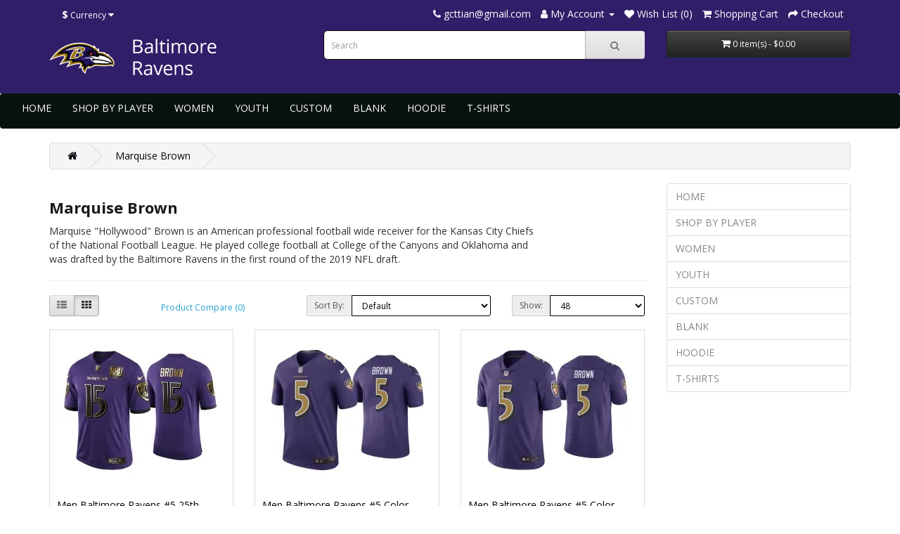

--- FILE ---
content_type: text/html; charset=utf-8
request_url: https://www.ravensplayershop.us/Baltimore-Ravens-Marquise-Brown-Home-Away-Super-Bowl-Champions-Online-Store
body_size: 6625
content:
<!DOCTYPE html>
<!--[if IE]><![endif]-->
<!--[if IE 8 ]><html dir="ltr" lang="en" class="ie8"><![endif]-->
<!--[if IE 9 ]><html dir="ltr" lang="en" class="ie9"><![endif]-->
<!--[if (gt IE 9)|!(IE)]><!-->
<html dir="ltr" lang="en">
<!--<![endif]-->
<head>
<meta charset="UTF-8" />
<meta name="viewport" content="width=device-width, initial-scale=1">
<meta http-equiv="X-UA-Compatible" content="IE=edge">
<title>Marquise Brown Baltimore Ravens Jerseys KIDS | WOMENS Uniform</title>
<base href="https://www.ravensplayershop.us/" />
<meta name="keywords" content="Baltimore Ravens Marquise Brown Jerseys, Elite, Limited, Game, Shirts, Hoodie, Hat Shop" />
<script src="catalog/view/javascript/jquery/jquery-2.1.1.min.js" type="text/javascript"></script>
<link href="catalog/view/javascript/bootstrap/css/bootstrap.min.css" rel="stylesheet" media="screen" />
<script src="catalog/view/javascript/bootstrap/js/bootstrap.min.js" type="text/javascript"></script>
<link href="catalog/view/javascript/font-awesome/css/font-awesome.min.css" rel="stylesheet" type="text/css" />
<link href="//fonts.googleapis.com/css?family=Open+Sans:400,400i,300,700" rel="stylesheet" type="text/css" />
<link href="catalog/view/theme/default/stylesheet/stylesheet.css" rel="stylesheet">
<script src="catalog/view/javascript/common.js" type="text/javascript"></script>
<link href="https://www.ravensplayershop.us/Baltimore-Ravens-Marquise-Brown-Home-Away-Super-Bowl-Champions-Online-Store" rel="canonical" />
<link href="https://www.ravensplayershop.us/image/catalog/logo/baltimore_ravens_shop.png" rel="icon" />
</head>
<body>
<nav id="top">
  <div class="container"><div class="pull-left">
  <form action="https://www.ravensplayershop.us/index.php?route=common/currency/currency" method="post" enctype="multipart/form-data" id="form-currency">
    <div class="btn-group">
      <button class="btn btn-link dropdown-toggle" data-toggle="dropdown">                               <strong>$</strong>        <span class="hidden-xs hidden-sm hidden-md">Currency</span>&nbsp;<i class="fa fa-caret-down"></i></button>
      <ul class="dropdown-menu">
                        <li>
          <button class="currency-select btn btn-link btn-block" type="button" name="EUR">€ Euro</button>
        </li>
                                <li>
          <button class="currency-select btn btn-link btn-block" type="button" name="GBP">£ Pound Sterling</button>
        </li>
                                <li>
          <button class="currency-select btn btn-link btn-block" type="button" name="USD">$ US Dollar</button>
        </li>
                      </ul>
    </div>
    <input type="hidden" name="code" value="" />
    <input type="hidden" name="redirect" value="https://www.ravensplayershop.us/Baltimore-Ravens-Marquise-Brown-Home-Away-Super-Bowl-Champions-Online-Store" />
  </form>
</div>
 
    
    <div id="top-links" class="nav pull-right">
      <ul class="list-inline">
        <li><a href="https://www.ravensplayershop.us/index.php?route=information/contact"><i class="fa fa-phone"></i></a> <span class="hidden-xs hidden-sm hidden-md"><a href="/cdn-cgi/l/email-protection" class="__cf_email__" data-cfemail="deb9bdaaaab7bfb09eb9b3bfb7b2f0bdb1b3">[email&#160;protected]</a></span></li>
        <li class="dropdown"><a href="https://www.ravensplayershop.us/index.php?route=account/account" title="My Account" class="dropdown-toggle" data-toggle="dropdown"><i class="fa fa-user"></i> <span class="hidden-xs hidden-sm hidden-md">My Account</span> <span class="caret"></span></a>
          <ul class="dropdown-menu dropdown-menu-right">
                        <li><a href="https://www.ravensplayershop.us/index.php?route=account/register">Register</a></li>
            <li><a href="https://www.ravensplayershop.us/index.php?route=account/login">Login</a></li>
                      </ul>
        </li>
        <li><a href="https://www.ravensplayershop.us/index.php?route=account/wishlist" id="wishlist-total" title="Wish List (0)"><i class="fa fa-heart"></i> <span class="hidden-xs hidden-sm hidden-md">Wish List (0)</span></a></li>
        <li><a href="https://www.ravensplayershop.us/index.php?route=checkout/cart" title="Shopping Cart"><i class="fa fa-shopping-cart"></i> <span class="hidden-xs hidden-sm hidden-md">Shopping Cart</span></a></li>
        <li><a href="https://www.ravensplayershop.us/index.php?route=checkout/checkout" title="Checkout"><i class="fa fa-share"></i> <span class="hidden-xs hidden-sm hidden-md">Checkout</span></a></li>
      </ul>
    </div>
  </div>
</nav>
<header>
  <div class="container">
    <div class="row">
      <div class="col-sm-4">
        <div id="logo"><a href="https://www.ravensplayershop.us/index.php?route=common/home"><img src="https://www.ravensplayershop.us/image/catalog/logo/NFL_Baltimore_Ravens_Online.png" title="Baltimore Ravens Online" alt="Baltimore Ravens Online" class="img-responsive" /></a></div>
      </div>
      <div class="col-sm-5"><div id="search" class="input-group">
  <input type="text" name="search" value="" placeholder="Search" class="form-control input-lg" />
  <span class="input-group-btn">
    <button type="button" class="btn btn-default btn-lg"><i class="fa fa-search"></i></button>
  </span>
</div></div>
      <div class="col-sm-3"><div id="cart" class="btn-group btn-block">
  <button type="button" data-toggle="dropdown" data-loading-text="Loading..." class="btn btn-inverse btn-block btn-lg dropdown-toggle"><i class="fa fa-shopping-cart"></i> <span id="cart-total">0 item(s) - $0.00</span></button>
  <ul class="dropdown-menu pull-right">
        <li>
      <p class="text-center">Your shopping cart is empty!</p>
    </li>
      </ul>
</div>
</div>
    </div>
  </div>
</header>
<div class="container-menu">
  <nav id="menu" class="navbar">
    <div class="navbar-header"><span id="category" class="visible-xs">Categories</span>
      <button type="button" class="btn btn-navbar navbar-toggle" data-toggle="collapse" data-target=".navbar-ex1-collapse"><i class="fa fa-bars"></i></button>
    </div>
    <div class="collapse navbar-collapse navbar-ex1-collapse">
      <ul class="nav navbar-nav">
                        <li><a href="https://www.ravensplayershop.us/index.php?route=common/home">HOME</a></li>
                                <li class="dropdown"><a href="https://www.ravensplayershop.us/SHOP-BY-PLAYER" class="dropdown-toggle" data-toggle="dropdown">SHOP BY PLAYER</a>
          <div class="dropdown-menu">
            <div class="dropdown-inner">               <ul class="list-unstyled">
                                <li><a href="https://www.ravensplayershop.us/SHOP-BY-PLAYER/Baltimore-Ravens-Alejandro-Villanueva-Home-Away-Super-Bowl-Champions-Online-Store">Alejandro Villanueva</a></li>
                                <li><a href="https://www.ravensplayershop.us/SHOP-BY-PLAYER/Baltimore-Ravens-Ben-Cleveland-Home-Away-Super-Bowl-Champions-Online-Store">Ben Cleveland</a></li>
                                <li><a href="https://www.ravensplayershop.us/SHOP-BY-PLAYER/Baltimore-Ravens-Brandon-Stephens-Home-Away-Super-Bowl-Champions-Online-Store">Brandon Stephens</a></li>
                                <li><a href="https://www.ravensplayershop.us/SHOP-BY-PLAYER/Baltimore-Ravens-Brandon-Williams-Home-Away-Super-Bowl-Champions-Online-Store">Brandon Williams</a></li>
                                <li><a href="https://www.ravensplayershop.us/SHOP-BY-PLAYER/Baltimore-Ravens-Broderick-Washington-Jr-Home-Away-Super-Bowl-Champions-Online-Store">Broderick Washington Jr.</a></li>
                                <li><a href="https://www.ravensplayershop.us/SHOP-BY-PLAYER/Baltimore-Ravens-Calais-Campbell-Home-Away-Super-Bowl-Champions-Online-Store">Calais Campbell</a></li>
                                <li><a href="https://www.ravensplayershop.us/SHOP-BY-PLAYER/Baltimore-Ravens-Chuck-Clark-Home-Away-Super-Bowl-Champions-Online-Store">Chuck Clark</a></li>
                                <li><a href="https://www.ravensplayershop.us/SHOP-BY-PLAYER/Baltimore-Ravens-Daelin-Hayes-Home-Away-Super-Bowl-Champions-Online-Store">Daelin Hayes</a></li>
                                <li><a href="https://www.ravensplayershop.us/SHOP-BY-PLAYER/Baltimore-Ravens-Derek-Wolfe-Home-Away-Super-Bowl-Champions-Online-Store">Derek Wolfe</a></li>
                                <li><a href="https://www.ravensplayershop.us/SHOP-BY-PLAYER/Baltimore-Ravens-Devin-Duvernay-Home-Away-Super-Bowl-Champions-Online-Store">Devin Duvernay</a></li>
                                <li><a href="https://www.ravensplayershop.us/SHOP-BY-PLAYER/Baltimore-Ravens-Devonta-Freeman-Home-Away-Super-Bowl-Champions-Online-Store">Devonta Freeman</a></li>
                                <li><a href="https://www.ravensplayershop.us/SHOP-BY-PLAYER/Baltimore-Ravens-Ed-Reed-Home-Away-Super-Bowl-Champions-Online-Store">Ed Reed</a></li>
                                <li><a href="https://www.ravensplayershop.us/SHOP-BY-PLAYER/Baltimore-Ravens-Geno-Stone-Home-Away-Super-Bowl-Champions-Online-Store">Geno Stone</a></li>
                                <li><a href="https://www.ravensplayershop.us/SHOP-BY-PLAYER/Baltimore-Ravens-Gus-Edwards-Home-Away-Super-Bowl-Champions-Online-Store">Gus Edwards</a></li>
                                <li><a href="https://www.ravensplayershop.us/SHOP-BY-PLAYER/Baltimore-Ravens-Haloti-Ngata-Home-Away-Super-Bowl-Champions-Online-Store">Haloti Ngata</a></li>
                                <li><a href="https://www.ravensplayershop.us/SHOP-BY-PLAYER/Baltimore-Ravens-J-K-Dobbins-Home-Away-Super-Bowl-Champions-Online-Store">J.K. Dobbins</a></li>
                                <li><a href="https://www.ravensplayershop.us/SHOP-BY-PLAYER/Baltimore-Ravens-Ja-Wuan-James-Home-Away-Super-Bowl-Champions-Online-Store">Ja'Wuan James</a></li>
                              </ul>
                            <ul class="list-unstyled">
                                <li><a href="https://www.ravensplayershop.us/SHOP-BY-PLAYER/Baltimore-Ravens-James-Proche-Home-Away-Super-Bowl-Champions-Online-Store">James Proche</a></li>
                                <li><a href="https://www.ravensplayershop.us/SHOP-BY-PLAYER/Baltimore-Ravens-Jaylon-Ferguson-Home-Away-Super-Bowl-Champions-Online-Store">Jaylon Ferguson</a></li>
                                <li><a href="https://www.ravensplayershop.us/SHOP-BY-PLAYER/Baltimore-Ravens-Jayson-Oweh-Home-Away-Super-Bowl-Champions-Online-Store">Jayson Oweh</a></li>
                                <li><a href="https://www.ravensplayershop.us/SHOP-BY-PLAYER/Baltimore-Ravens-Josh-Bynes-Home-Away-Super-Bowl-Champions-Online-Store">Josh Bynes</a></li>
                                <li><a href="https://www.ravensplayershop.us/SHOP-BY-PLAYER/Baltimore-Ravens-Josh-Oliver-Home-Away-Super-Bowl-Champions-Online-Store">Josh Oliver</a></li>
                                <li><a href="https://www.ravensplayershop.us/SHOP-BY-PLAYER/Baltimore-Ravens-Justice-Hill-Home-Away-Super-Bowl-Champions-Online-Store">Justice Hill</a></li>
                                <li><a href="https://www.ravensplayershop.us/SHOP-BY-PLAYER/Baltimore-Ravens-Justin-Houston-Home-Away-Super-Bowl-Champions-Online-Store">Justin Houston</a></li>
                                <li><a href="https://www.ravensplayershop.us/SHOP-BY-PLAYER/Baltimore-Ravens-Justin-Madubuike-Home-Away-Super-Bowl-Champions-Online-Store">Justin Madubuike</a></li>
                                <li><a href="https://www.ravensplayershop.us/SHOP-BY-PLAYER/Baltimore-Ravens-Justin-Tucker-Home-Away-Super-Bowl-Champions-Online-Store">Justin Tucker</a></li>
                                <li><a href="https://www.ravensplayershop.us/SHOP-BY-PLAYER/Baltimore-Ravens-Kevin-Zeitler-Home-Away-Super-Bowl-Champions-Online-Store">Kevin Zeitler</a></li>
                                <li><a href="https://www.ravensplayershop.us/SHOP-BY-PLAYER/Baltimore-Ravens-Lamar-Jackson-Home-Away-Super-Bowl-Champions-Online-Store">Lamar Jackson</a></li>
                                <li><a href="https://www.ravensplayershop.us/SHOP-BY-PLAYER/Baltimore-Ravens-Latavius-Murray-Home-Away-Super-Bowl-Champions-Online-Store">Latavius Murray</a></li>
                                <li><a href="https://www.ravensplayershop.us/SHOP-BY-PLAYER/Baltimore-Ravens-Le-Veon-Bell-Home-Away-Super-Bowl-Champions-Online-Store">Le'Veon Bell</a></li>
                                <li><a href="https://www.ravensplayershop.us/SHOP-BY-PLAYER/Baltimore-Ravens-Malik-Harrison-Home-Away-Super-Bowl-Champions-Online-Store">Malik Harrison</a></li>
                                <li><a href="https://www.ravensplayershop.us/SHOP-BY-PLAYER/Baltimore-Ravens-Marcus-Peters-Home-Away-Super-Bowl-Champions-Online-Store">Marcus Peters</a></li>
                                <li><a href="https://www.ravensplayershop.us/SHOP-BY-PLAYER/Baltimore-Ravens-Mark-Andrews-Home-Away-Super-Bowl-Champions-Online-Store">Mark Andrews</a></li>
                                <li><a href="https://www.ravensplayershop.us/SHOP-BY-PLAYER/Baltimore-Ravens-Marlon-Humphrey-Home-Away-Super-Bowl-Champions-Online-Store">Marlon Humphrey</a></li>
                              </ul>
                            <ul class="list-unstyled">
                                <li><a href="https://www.ravensplayershop.us/SHOP-BY-PLAYER/Baltimore-Ravens-Marquise-Brown-Home-Away-Super-Bowl-Champions-Online-Store">Marquise Brown</a></li>
                                <li><a href="https://www.ravensplayershop.us/SHOP-BY-PLAYER/Baltimore-Ravens-Marshal-Yanda-Home-Away-Super-Bowl-Champions-Online-Store">Marshal Yanda</a></li>
                                <li><a href="https://www.ravensplayershop.us/SHOP-BY-PLAYER/Baltimore-Ravens-Miles-Boykin-Home-Away-Super-Bowl-Champions-Online-Store">Miles Boykin</a></li>
                                <li><a href="https://www.ravensplayershop.us/SHOP-BY-PLAYER/Baltimore-Ravens-Nick-Boyle-Home-Away-Super-Bowl-Champions-Online-Store">Nick Boyle</a></li>
                                <li><a href="https://www.ravensplayershop.us/SHOP-BY-PLAYER/Baltimore-Ravens-Patrick-Queen-Home-Away-Super-Bowl-Champions-Online-Store">Patrick Queen</a></li>
                                <li><a href="https://www.ravensplayershop.us/SHOP-BY-PLAYER/Baltimore-Ravens-Patrick-Ricard-Home-Away-Super-Bowl-Champions-Online-Store">Patrick Ricard</a></li>
                                <li><a href="https://www.ravensplayershop.us/SHOP-BY-PLAYER/Baltimore-Ravens-Pernell-McPhee-Home-Away-Super-Bowl-Champions-Online-Store">Pernell McPhee</a></li>
                                <li><a href="https://www.ravensplayershop.us/SHOP-BY-PLAYER/Baltimore-Ravens-Rashod-Bateman-Home-Away-Super-Bowl-Champions-Online-Store">Rashod Bateman</a></li>
                                <li><a href="https://www.ravensplayershop.us/SHOP-BY-PLAYER/Baltimore-Ravens-Ray-Lewis-Home-Away-Super-Bowl-Champions-Online-Store">Ray Lewis</a></li>
                                <li><a href="https://www.ravensplayershop.us/SHOP-BY-PLAYER/Baltimore-Ravens-Ronnie-Stanley-Home-Away-Super-Bowl-Champions-Online-Store">Ronnie Stanley</a></li>
                                <li><a href="https://www.ravensplayershop.us/SHOP-BY-PLAYER/Baltimore-Ravens-Sammy-Watkins-Home-Away-Super-Bowl-Champions-Online-Store">Sammy Watkins</a></li>
                                <li><a href="https://www.ravensplayershop.us/SHOP-BY-PLAYER/Baltimore-Ravens-Tavon-Young-Home-Away-Super-Bowl-Champions-Online-Store">Tavon Young</a></li>
                                <li><a href="https://www.ravensplayershop.us/SHOP-BY-PLAYER/Baltimore-Ravens-Trace-McSorley-Home-Away-Super-Bowl-Champions-Online-Store">Trace McSorley</a></li>
                                <li><a href="https://www.ravensplayershop.us/SHOP-BY-PLAYER/Baltimore-Ravens-Trenton-Cannon-Home-Away-Super-Bowl-Champions-Online-Store">Trenton Cannon</a></li>
                                <li><a href="https://www.ravensplayershop.us/SHOP-BY-PLAYER/Baltimore-Ravens-Tylan-Wallace-Home-Away-Super-Bowl-Champions-Online-Store">Tylan Wallace</a></li>
                                <li><a href="https://www.ravensplayershop.us/SHOP-BY-PLAYER/Baltimore-Ravens-Tyre-Phillips-Home-Away-Super-Bowl-Champions-Online-Store">Tyre Phillips</a></li>
                                <li><a href="https://www.ravensplayershop.us/SHOP-BY-PLAYER/Baltimore-Ravens-Tyus-Bowser-Home-Away-Super-Bowl-Champions-Online-Store">Tyus Bowser</a></li>
                              </ul>
              </div>
            <a href="https://www.ravensplayershop.us/SHOP-BY-PLAYER" class="see-all">Show All SHOP BY PLAYER</a> </div>
        </li>
                                <li class="dropdown"><a href="https://www.ravensplayershop.us/WOMEN" class="dropdown-toggle" data-toggle="dropdown">WOMEN</a>
          <div class="dropdown-menu">
            <div class="dropdown-inner">               <ul class="list-unstyled">
                                <li><a href="https://www.ravensplayershop.us/WOMEN/Womens-Baltimore-Ravens-Alejandro-Villanueva-Home-Away-Super-Bowl-Champions-Online-Store">Alejandro Villanueva</a></li>
                                <li><a href="https://www.ravensplayershop.us/WOMEN/Womens-Baltimore-Ravens-Ben-Cleveland-Home-Away-Super-Bowl-Champions-Online-Store">Ben Cleveland</a></li>
                                <li><a href="https://www.ravensplayershop.us/WOMEN/Womens-Baltimore-Ravens-Brandon-Stephens-Home-Away-Super-Bowl-Champions-Online-Store">Brandon Stephens</a></li>
                                <li><a href="https://www.ravensplayershop.us/WOMEN/Womens-Baltimore-Ravens-Brandon-Williams-Home-Away-Super-Bowl-Champions-Online-Store">Brandon Williams</a></li>
                                <li><a href="https://www.ravensplayershop.us/WOMEN/Womens-Baltimore-Ravens-Broderick-Washington-Jr-Home-Away-Super-Bowl-Champions-Online-Store">Broderick Washington Jr.</a></li>
                                <li><a href="https://www.ravensplayershop.us/WOMEN/Womens-Baltimore-Ravens-Calais-Campbell-Home-Away-Super-Bowl-Champions-Online-Store">Calais Campbell</a></li>
                                <li><a href="https://www.ravensplayershop.us/WOMEN/Womens-Baltimore-Ravens-Chuck-Clark-Home-Away-Super-Bowl-Champions-Online-Store">Chuck Clark</a></li>
                                <li><a href="https://www.ravensplayershop.us/WOMEN/Womens-Baltimore-Ravens-Daelin-Hayes-Home-Away-Super-Bowl-Champions-Online-Store">Daelin Hayes</a></li>
                                <li><a href="https://www.ravensplayershop.us/WOMEN/Womens-Baltimore-Ravens-Derek-Wolfe-Home-Away-Super-Bowl-Champions-Online-Store">Derek Wolfe</a></li>
                                <li><a href="https://www.ravensplayershop.us/WOMEN/Womens-Baltimore-Ravens-Devin-Duvernay-Home-Away-Super-Bowl-Champions-Online-Store">Devin Duvernay</a></li>
                                <li><a href="https://www.ravensplayershop.us/WOMEN/Womens-Baltimore-Ravens-Ed-Reed-Home-Away-Super-Bowl-Champions-Online-Store">Ed Reed</a></li>
                                <li><a href="https://www.ravensplayershop.us/WOMEN/Womens-Baltimore-Ravens-Geno-Stone-Home-Away-Super-Bowl-Champions-Online-Store">Geno Stone</a></li>
                                <li><a href="https://www.ravensplayershop.us/WOMEN/Womens-Baltimore-Ravens-Gus-Edwards-Home-Away-Super-Bowl-Champions-Online-Store">Gus Edwards</a></li>
                                <li><a href="https://www.ravensplayershop.us/WOMEN/Womens-Baltimore-Ravens-J-K-Dobbins-Home-Away-Super-Bowl-Champions-Online-Store">J.K. Dobbins</a></li>
                                <li><a href="https://www.ravensplayershop.us/WOMEN/Womens-Baltimore-Ravens-Ja-Wuan-James-Home-Away-Super-Bowl-Champions-Online-Store">Ja'Wuan James</a></li>
                              </ul>
                            <ul class="list-unstyled">
                                <li><a href="https://www.ravensplayershop.us/WOMEN/Womens-Baltimore-Ravens-James-Proche-Home-Away-Super-Bowl-Champions-Online-Store">James Proche</a></li>
                                <li><a href="https://www.ravensplayershop.us/WOMEN/Womens-Baltimore-Ravens-Jaylon-Ferguson-Home-Away-Super-Bowl-Champions-Online-Store">Jaylon Ferguson</a></li>
                                <li><a href="https://www.ravensplayershop.us/WOMEN/Womens-Baltimore-Ravens-Jayson-Oweh-Home-Away-Super-Bowl-Champions-Online-Store">Jayson Oweh</a></li>
                                <li><a href="https://www.ravensplayershop.us/WOMEN/Womens-Baltimore-Ravens-Josh-Oliver-Home-Away-Super-Bowl-Champions-Online-Store">Josh Oliver</a></li>
                                <li><a href="https://www.ravensplayershop.us/WOMEN/Womens-Baltimore-Ravens-Justice-Hill-Home-Away-Super-Bowl-Champions-Online-Store">Justice Hill</a></li>
                                <li><a href="https://www.ravensplayershop.us/WOMEN/Womens-Baltimore-Ravens-Justin-Houston-Home-Away-Super-Bowl-Champions-Online-Store">Justin Houston</a></li>
                                <li><a href="https://www.ravensplayershop.us/WOMEN/Womens-Baltimore-Ravens-Justin-Madubuike-Home-Away-Super-Bowl-Champions-Online-Store">Justin Madubuike</a></li>
                                <li><a href="https://www.ravensplayershop.us/WOMEN/Womens-Baltimore-Ravens-Justin-Tucker-Home-Away-Super-Bowl-Champions-Online-Store">Justin Tucker</a></li>
                                <li><a href="https://www.ravensplayershop.us/WOMEN/Womens-Baltimore-Ravens-Kevin-Zeitler-Home-Away-Super-Bowl-Champions-Online-Store">Kevin Zeitler</a></li>
                                <li><a href="https://www.ravensplayershop.us/WOMEN/Womens-Baltimore-Ravens-Lamar-Jackson-Home-Away-Super-Bowl-Champions-Online-Store">Lamar Jackson</a></li>
                                <li><a href="https://www.ravensplayershop.us/WOMEN/Womens-Baltimore-Ravens-Malik-Harrison-Home-Away-Super-Bowl-Champions-Online-Store">Malik Harrison</a></li>
                                <li><a href="https://www.ravensplayershop.us/WOMEN/Womens-Baltimore-Ravens-Marcus-Peters-Home-Away-Super-Bowl-Champions-Online-Store">Marcus Peters</a></li>
                                <li><a href="https://www.ravensplayershop.us/WOMEN/Womens-Baltimore-Ravens-Mark-Andrews-Home-Away-Super-Bowl-Champions-Online-Store">Mark Andrews</a></li>
                                <li><a href="https://www.ravensplayershop.us/WOMEN/Womens-Baltimore-Ravens-Marlon-Humphrey-Home-Away-Super-Bowl-Champions-Online-Store">Marlon Humphrey</a></li>
                                <li><a href="https://www.ravensplayershop.us/WOMEN/Womens-Baltimore-Ravens-Marquise-Brown-Home-Away-Super-Bowl-Champions-Online-Store">Marquise Brown</a></li>
                              </ul>
                            <ul class="list-unstyled">
                                <li><a href="https://www.ravensplayershop.us/WOMEN/Womens-Baltimore-Ravens-Marshal-Yanda-Home-Away-Super-Bowl-Champions-Online-Store">Marshal Yanda</a></li>
                                <li><a href="https://www.ravensplayershop.us/WOMEN/Womens-Baltimore-Ravens-Miles-Boykin-Home-Away-Super-Bowl-Champions-Online-Store">Miles Boykin</a></li>
                                <li><a href="https://www.ravensplayershop.us/WOMEN/Womens-Baltimore-Ravens-Nick-Boyle-Home-Away-Super-Bowl-Champions-Online-Store">Nick Boyle</a></li>
                                <li><a href="https://www.ravensplayershop.us/WOMEN/Womens-Baltimore-Ravens-Patrick-Queen-Home-Away-Super-Bowl-Champions-Online-Store">Patrick Queen</a></li>
                                <li><a href="https://www.ravensplayershop.us/WOMEN/Womens-Baltimore-Ravens-Patrick-Ricard-Home-Away-Super-Bowl-Champions-Online-Store">Patrick Ricard</a></li>
                                <li><a href="https://www.ravensplayershop.us/WOMEN/Womens-Baltimore-Ravens-Pernell-McPhee-Home-Away-Super-Bowl-Champions-Online-Store">Pernell McPhee</a></li>
                                <li><a href="https://www.ravensplayershop.us/WOMEN/Womens-Baltimore-Ravens-Rashod-Bateman-Home-Away-Super-Bowl-Champions-Online-Store">Rashod Bateman</a></li>
                                <li><a href="https://www.ravensplayershop.us/WOMEN/Womens-Baltimore-Ravens-Ray-Lewis-Home-Away-Super-Bowl-Champions-Online-Store">Ray Lewis</a></li>
                                <li><a href="https://www.ravensplayershop.us/WOMEN/Womens-Baltimore-Ravens-Ronnie-Stanley-Home-Away-Super-Bowl-Champions-Online-Store">Ronnie Stanley</a></li>
                                <li><a href="https://www.ravensplayershop.us/WOMEN/Womens-Baltimore-Ravens-Sammy-Watkins-Home-Away-Super-Bowl-Champions-Online-Store">Sammy Watkins</a></li>
                                <li><a href="https://www.ravensplayershop.us/WOMEN/Womens-Baltimore-Ravens-Tavon-Young-Home-Away-Super-Bowl-Champions-Online-Store">Tavon Young</a></li>
                                <li><a href="https://www.ravensplayershop.us/WOMEN/Womens-Baltimore-Ravens-Trace-McSorley-Home-Away-Super-Bowl-Champions-Online-Store">Trace McSorley</a></li>
                                <li><a href="https://www.ravensplayershop.us/WOMEN/Womens-Baltimore-Ravens-Tylan-Wallace-Home-Away-Super-Bowl-Champions-Online-Store">Tylan Wallace</a></li>
                                <li><a href="https://www.ravensplayershop.us/WOMEN/Womens-Baltimore-Ravens-Tyre-Phillips-Home-Away-Super-Bowl-Champions-Online-Store">Tyre Phillips</a></li>
                                <li><a href="https://www.ravensplayershop.us/WOMEN/Womens-Baltimore-Ravens-Tyus-Bowser-Home-Away-Super-Bowl-Champions-Online-Store">Tyus Bowser</a></li>
                              </ul>
              </div>
            <a href="https://www.ravensplayershop.us/WOMEN" class="see-all">Show All WOMEN</a> </div>
        </li>
                                <li class="dropdown"><a href="https://www.ravensplayershop.us/YOUTH" class="dropdown-toggle" data-toggle="dropdown">YOUTH</a>
          <div class="dropdown-menu">
            <div class="dropdown-inner">               <ul class="list-unstyled">
                                <li><a href="https://www.ravensplayershop.us/YOUTH/Youth-Baltimore-Ravens-Alejandro-Villanueva-Home-Away-Super-Bowl-Champions-Online-Store">Alejandro Villanueva</a></li>
                                <li><a href="https://www.ravensplayershop.us/YOUTH/Youth-Baltimore-Ravens-Ben-Cleveland-Home-Away-Super-Bowl-Champions-Online-Store">Ben Cleveland</a></li>
                                <li><a href="https://www.ravensplayershop.us/YOUTH/Youth-Baltimore-Ravens-Brandon-Stephens-Home-Away-Super-Bowl-Champions-Online-Store">Brandon Stephens</a></li>
                                <li><a href="https://www.ravensplayershop.us/YOUTH/Youth-Baltimore-Ravens-Brandon-Williams-Home-Away-Super-Bowl-Champions-Online-Store">Brandon Williams</a></li>
                                <li><a href="https://www.ravensplayershop.us/YOUTH/Youth-Baltimore-Ravens-Broderick-Washington-Jr-Home-Away-Super-Bowl-Champions-Online-Store">Broderick Washington Jr.</a></li>
                                <li><a href="https://www.ravensplayershop.us/YOUTH/Youth-Baltimore-Ravens-Calais-Campbell-Home-Away-Super-Bowl-Champions-Online-Store">Calais Campbell</a></li>
                                <li><a href="https://www.ravensplayershop.us/YOUTH/Youth-Baltimore-Ravens-Chuck-Clark-Home-Away-Super-Bowl-Champions-Online-Store">Chuck Clark</a></li>
                                <li><a href="https://www.ravensplayershop.us/YOUTH/Youth-Baltimore-Ravens-Daelin-Hayes-Home-Away-Super-Bowl-Champions-Online-Store">Daelin Hayes</a></li>
                                <li><a href="https://www.ravensplayershop.us/YOUTH/Youth-Baltimore-Ravens-Devin-Duvernay-Home-Away-Super-Bowl-Champions-Online-Store">Devin Duvernay</a></li>
                                <li><a href="https://www.ravensplayershop.us/YOUTH/Youth-Baltimore-Ravens-Devonta-Freeman-Home-Away-Super-Bowl-Champions-Online-Store">Devonta Freeman</a></li>
                                <li><a href="https://www.ravensplayershop.us/YOUTH/Youth-Baltimore-Ravens-Ed-Reed-Home-Away-Super-Bowl-Champions-Online-Store">Ed Reed</a></li>
                                <li><a href="https://www.ravensplayershop.us/YOUTH/Youth-Baltimore-Ravens-Geno-Stone-Home-Away-Super-Bowl-Champions-Online-Store">Geno Stone</a></li>
                                <li><a href="https://www.ravensplayershop.us/YOUTH/Youth-Baltimore-Ravens-Gus-Edwards-Home-Away-Super-Bowl-Champions-Online-Store">Gus Edwards</a></li>
                                <li><a href="https://www.ravensplayershop.us/YOUTH/Youth-Baltimore-Ravens-J-K-Dobbins-Home-Away-Super-Bowl-Champions-Online-Store">J.K. Dobbins</a></li>
                              </ul>
                            <ul class="list-unstyled">
                                <li><a href="https://www.ravensplayershop.us/YOUTH/Youth-Baltimore-Ravens-Ja-Wuan-James-Home-Away-Super-Bowl-Champions-Online-Store">Ja'Wuan James</a></li>
                                <li><a href="https://www.ravensplayershop.us/YOUTH/Youth-Baltimore-Ravens-James-Proche-Home-Away-Super-Bowl-Champions-Online-Store">James Proche</a></li>
                                <li><a href="https://www.ravensplayershop.us/YOUTH/Youth-Baltimore-Ravens-Jayson-Oweh-Home-Away-Super-Bowl-Champions-Online-Store">Jayson Oweh</a></li>
                                <li><a href="https://www.ravensplayershop.us/YOUTH/Youth-Baltimore-Ravens-Josh-Oliver-Home-Away-Super-Bowl-Champions-Online-Store">Josh Oliver</a></li>
                                <li><a href="https://www.ravensplayershop.us/YOUTH/Youth-Baltimore-Ravens-Justice-Hill-Home-Away-Super-Bowl-Champions-Online-Store">Justice Hill</a></li>
                                <li><a href="https://www.ravensplayershop.us/YOUTH/Youth-Baltimore-Ravens-Justin-Houston-Home-Away-Super-Bowl-Champions-Online-Store">Justin Houston</a></li>
                                <li><a href="https://www.ravensplayershop.us/YOUTH/Youth-Baltimore-Ravens-Justin-Madubuike-Home-Away-Super-Bowl-Champions-Online-Store">Justin Madubuike</a></li>
                                <li><a href="https://www.ravensplayershop.us/YOUTH/Youth-Baltimore-Ravens-Justin-Tucker-Home-Away-Super-Bowl-Champions-Online-Store">Justin Tucker</a></li>
                                <li><a href="https://www.ravensplayershop.us/YOUTH/Youth-Baltimore-Ravens-Kevin-Zeitler-Home-Away-Super-Bowl-Champions-Online-Store">Kevin Zeitler</a></li>
                                <li><a href="https://www.ravensplayershop.us/YOUTH/Youth-Baltimore-Ravens-Lamar-Jackson-Home-Away-Super-Bowl-Champions-Online-Store">Lamar Jackson</a></li>
                                <li><a href="https://www.ravensplayershop.us/YOUTH/Youth-Baltimore-Ravens-Malik-Harrison-Home-Away-Super-Bowl-Champions-Online-Store">Malik Harrison</a></li>
                                <li><a href="https://www.ravensplayershop.us/YOUTH/Youth-Baltimore-Ravens-Mark-Andrews-Home-Away-Super-Bowl-Champions-Online-Store">Mark Andrews</a></li>
                                <li><a href="https://www.ravensplayershop.us/YOUTH/Youth-Baltimore-Ravens-Marquise-Brown-Home-Away-Super-Bowl-Champions-Online-Store">Marquise Brown</a></li>
                                <li><a href="https://www.ravensplayershop.us/YOUTH/Youth-Baltimore-Ravens-Marshal-Yanda-Home-Away-Super-Bowl-Champions-Online-Store">Marshal Yanda</a></li>
                              </ul>
                            <ul class="list-unstyled">
                                <li><a href="https://www.ravensplayershop.us/YOUTH/Youth-Baltimore-Ravens-Nick-Boyle-Home-Away-Super-Bowl-Champions-Online-Store">Nick Boyle</a></li>
                                <li><a href="https://www.ravensplayershop.us/YOUTH/Youth-Baltimore-Ravens-Patrick-Queen-Home-Away-Super-Bowl-Champions-Online-Store">Patrick Queen</a></li>
                                <li><a href="https://www.ravensplayershop.us/YOUTH/Youth-Baltimore-Ravens-Patrick-Ricard-Home-Away-Super-Bowl-Champions-Online-Store">Patrick Ricard</a></li>
                                <li><a href="https://www.ravensplayershop.us/YOUTH/Youth-Baltimore-Ravens-Rashod-Bateman-Home-Away-Super-Bowl-Champions-Online-Store">Rashod Bateman</a></li>
                                <li><a href="https://www.ravensplayershop.us/YOUTH/Youth-Baltimore-Ravens-Ray-Lewis-Home-Away-Super-Bowl-Champions-Online-Store">Ray Lewis</a></li>
                                <li><a href="https://www.ravensplayershop.us/YOUTH/Youth-Baltimore-Ravens-Ronnie-Stanley-Home-Away-Super-Bowl-Champions-Online-Store">Ronnie Stanley</a></li>
                                <li><a href="https://www.ravensplayershop.us/YOUTH/Youth-Baltimore-Ravens-Sammy-Watkins-Home-Away-Super-Bowl-Champions-Online-Store">Sammy Watkins</a></li>
                                <li><a href="https://www.ravensplayershop.us/YOUTH/Youth-Baltimore-Ravens-Tavon-Young-Home-Away-Super-Bowl-Champions-Online-Store">Tavon Young</a></li>
                                <li><a href="https://www.ravensplayershop.us/YOUTH/Youth-Baltimore-Ravens-Trace-McSorley-Home-Away-Super-Bowl-Champions-Online-Store">Trace McSorley</a></li>
                                <li><a href="https://www.ravensplayershop.us/YOUTH/Youth-Baltimore-Ravens-Tylan-Wallace-Home-Away-Super-Bowl-Champions-Online-Store">Tylan Wallace</a></li>
                                <li><a href="https://www.ravensplayershop.us/YOUTH/Youth-Baltimore-Ravens-Tyre-Phillips-Home-Away-Super-Bowl-Champions-Online-Store">Tyre Phillips</a></li>
                                <li><a href="https://www.ravensplayershop.us/YOUTH/Youth-Baltimore-Ravens-Tyus-Bowser-Home-Away-Super-Bowl-Champions-Online-Store">Tyus Bowser</a></li>
                              </ul>
              </div>
            <a href="https://www.ravensplayershop.us/YOUTH" class="see-all">Show All YOUTH</a> </div>
        </li>
                                <li><a href="https://www.ravensplayershop.us/CUSTOM">CUSTOM</a></li>
                                <li><a href="https://www.ravensplayershop.us/BLANK">BLANK</a></li>
                                <li><a href="https://www.ravensplayershop.us/Baltimore-Ravens-Hoodie-Shop">HOODIE</a></li>
                                <li><a href="https://www.ravensplayershop.us/Baltimore-Ravens-T-Shirts-Shop">T-SHIRTS</a></li>
                      </ul>
    </div>
  </nav>
</div>
 

<div id="product-category" class="container">
  <ul class="breadcrumb">
        <li><a href="https://www.ravensplayershop.us/index.php?route=common/home"><i class="fa fa-home"></i></a></li>
        <li><a href="https://www.ravensplayershop.us/Baltimore-Ravens-Marquise-Brown-Home-Away-Super-Bowl-Champions-Online-Store">Marquise Brown</a></li>
      </ul>
  <div class="row">
                <div id="content" class="col-sm-9">
      <h1>Marquise Brown</h1>
            <div class="row">                 <div class="col-sm-10">Marquise "Hollywood" Brown is an American professional football wide receiver for the Kansas City Chiefs of the National Football League. He played college football at College of the Canyons and Oklahoma and was drafted by the Baltimore Ravens in the first round of the 2019 NFL draft. </div>
        </div>
      <hr>
                        <div class="row">
        <div class="col-md-2 col-sm-6 hidden-xs">
          <div class="btn-group btn-group-sm">
            <button type="button" id="list-view" class="btn btn-default" data-toggle="tooltip" title="List"><i class="fa fa-th-list"></i></button>
            <button type="button" id="grid-view" class="btn btn-default" data-toggle="tooltip" title="Grid"><i class="fa fa-th"></i></button>
          </div>
        </div>
        <div class="col-md-3 col-sm-6">
          <div class="form-group"><a href="https://www.ravensplayershop.us/index.php?route=product/compare" id="compare-total" class="btn btn-link">Product Compare (0)</a></div>
        </div>
        <div class="col-md-4 col-xs-6">
          <div class="form-group input-group input-group-sm">
            <label class="input-group-addon" for="input-sort">Sort By:</label>
            <select id="input-sort" class="form-control" onchange="location = this.value;">
                                          <option value="http://www.ravensplayershop.us/Baltimore-Ravens-Marquise-Brown-Home-Away-Super-Bowl-Champions-Online-Store?sort=p.sort_order&amp;order=ASC" selected="selected">Default</option>
                                                        <option value="http://www.ravensplayershop.us/Baltimore-Ravens-Marquise-Brown-Home-Away-Super-Bowl-Champions-Online-Store?sort=pd.name&amp;order=ASC">Name (A - Z)</option>
                                                        <option value="http://www.ravensplayershop.us/Baltimore-Ravens-Marquise-Brown-Home-Away-Super-Bowl-Champions-Online-Store?sort=pd.name&amp;order=DESC">Name (Z - A)</option>
                                                        <option value="http://www.ravensplayershop.us/Baltimore-Ravens-Marquise-Brown-Home-Away-Super-Bowl-Champions-Online-Store?sort=p.price&amp;order=ASC">Price (Low &gt; High)</option>
                                                        <option value="http://www.ravensplayershop.us/Baltimore-Ravens-Marquise-Brown-Home-Away-Super-Bowl-Champions-Online-Store?sort=p.price&amp;order=DESC">Price (High &gt; Low)</option>
                                                        <option value="http://www.ravensplayershop.us/Baltimore-Ravens-Marquise-Brown-Home-Away-Super-Bowl-Champions-Online-Store?sort=rating&amp;order=DESC">Rating (Highest)</option>
                                                        <option value="http://www.ravensplayershop.us/Baltimore-Ravens-Marquise-Brown-Home-Away-Super-Bowl-Champions-Online-Store?sort=rating&amp;order=ASC">Rating (Lowest)</option>
                                                        <option value="http://www.ravensplayershop.us/Baltimore-Ravens-Marquise-Brown-Home-Away-Super-Bowl-Champions-Online-Store?sort=p.model&amp;order=ASC">Model (A - Z)</option>
                                                        <option value="http://www.ravensplayershop.us/Baltimore-Ravens-Marquise-Brown-Home-Away-Super-Bowl-Champions-Online-Store?sort=p.model&amp;order=DESC">Model (Z - A)</option>
                                        </select>
          </div>
        </div>
        <div class="col-md-3 col-xs-6">
          <div class="form-group input-group input-group-sm">
            <label class="input-group-addon" for="input-limit">Show:</label>
            <select id="input-limit" class="form-control" onchange="location = this.value;">
                                          <option value="http://www.ravensplayershop.us/Baltimore-Ravens-Marquise-Brown-Home-Away-Super-Bowl-Champions-Online-Store?limit=25">25</option>
                                                        <option value="http://www.ravensplayershop.us/Baltimore-Ravens-Marquise-Brown-Home-Away-Super-Bowl-Champions-Online-Store?limit=48" selected="selected">48</option>
                                                        <option value="http://www.ravensplayershop.us/Baltimore-Ravens-Marquise-Brown-Home-Away-Super-Bowl-Champions-Online-Store?limit=50">50</option>
                                                        <option value="http://www.ravensplayershop.us/Baltimore-Ravens-Marquise-Brown-Home-Away-Super-Bowl-Champions-Online-Store?limit=75">75</option>
                                                        <option value="http://www.ravensplayershop.us/Baltimore-Ravens-Marquise-Brown-Home-Away-Super-Bowl-Champions-Online-Store?limit=100">100</option>
                                        </select>
          </div>
        </div>
      </div>
      <div class="row">         <div class="product-layout product-list col-xs-12">
          <div class="product-thumb">
            <div class="image"><a href="https://www.ravensplayershop.us/Baltimore-Ravens-Marquise-Brown-Home-Away-Super-Bowl-Champions-Online-Store/Men-Baltimore-Ravens-5-25th-Anniversary-Marquise-Brown-Purple-Golden-Limited-Jersey-BR120290"><img src="https://www.ravensplayershop.us/image/cache//ravens-gear/baltimore-ravens-marquise-brown-purple-25th-anniversary-golden-limited-jersey-228x228.webp" alt="Men Baltimore Ravens #5 25th Anniversary Marquise Brown Purple Golden Limited Jersey" title="Men Baltimore Ravens #5 25th Anniversary Marquise Brown Purple Golden Limited Jersey" class="img-responsive" /></a></div>
            <div>
              <div class="caption">
                <h4><a href="https://www.ravensplayershop.us/Baltimore-Ravens-Marquise-Brown-Home-Away-Super-Bowl-Champions-Online-Store/Men-Baltimore-Ravens-5-25th-Anniversary-Marquise-Brown-Purple-Golden-Limited-Jersey-BR120290">Men Baltimore Ravens #5 25th Anniversary Marquise Brown Purple Golden Limited Jersey</a></h4>
                                <p class="price">                   $125.80
                                     </p>
                                 </div>
              <div class="button-group">
                <button type="button" onclick="cart.add('290', '1');"><i class="fa fa-shopping-cart"></i> <span class="hidden-xs hidden-sm hidden-md">Add to Cart</span></button>
                <button type="button" data-toggle="tooltip" title="Add to Wish List" onclick="wishlist.add('290');"><i class="fa fa-heart"></i></button>
                <button type="button" data-toggle="tooltip" title="Compare this Product" onclick="compare.add('290');"><i class="fa fa-exchange"></i></button>
              </div>
            </div>
          </div>
        </div>
                <div class="product-layout product-list col-xs-12">
          <div class="product-thumb">
            <div class="image"><a href="https://www.ravensplayershop.us/Baltimore-Ravens-Marquise-Brown-Home-Away-Super-Bowl-Champions-Online-Store/Men-Baltimore-Ravens-5-Color-Rush-Legend-Marquise-Brown-Purple-Jersey-BR120151"><img src="https://www.ravensplayershop.us/image/cache//ravens-gear/marquise-brown-ravens-color-rush-legend-purple-jersey-228x228.webp" alt="Men Baltimore Ravens #5 Color Rush Legend Marquise Brown Purple Jersey" title="Men Baltimore Ravens #5 Color Rush Legend Marquise Brown Purple Jersey" class="img-responsive" /></a></div>
            <div>
              <div class="caption">
                <h4><a href="https://www.ravensplayershop.us/Baltimore-Ravens-Marquise-Brown-Home-Away-Super-Bowl-Champions-Online-Store/Men-Baltimore-Ravens-5-Color-Rush-Legend-Marquise-Brown-Purple-Jersey-BR120151">Men Baltimore Ravens #5 Color Rush Legend Marquise Brown Purple Jersey</a></h4>
                                <p class="price">                   $98.80
                                     </p>
                                 </div>
              <div class="button-group">
                <button type="button" onclick="cart.add('151', '1');"><i class="fa fa-shopping-cart"></i> <span class="hidden-xs hidden-sm hidden-md">Add to Cart</span></button>
                <button type="button" data-toggle="tooltip" title="Add to Wish List" onclick="wishlist.add('151');"><i class="fa fa-heart"></i></button>
                <button type="button" data-toggle="tooltip" title="Compare this Product" onclick="compare.add('151');"><i class="fa fa-exchange"></i></button>
              </div>
            </div>
          </div>
        </div>
                <div class="product-layout product-list col-xs-12">
          <div class="product-thumb">
            <div class="image"><a href="https://www.ravensplayershop.us/Baltimore-Ravens-Marquise-Brown-Home-Away-Super-Bowl-Champions-Online-Store/Men-Baltimore-Ravens-5-Color-Rush-Limited-Marquise-Brown-Purple-Jersey-BR120168"><img src="https://www.ravensplayershop.us/image/cache//ravens-gear/marquise-brown-ravens-color-rush-limited-purple-jersey-228x228.webp" alt="Men Baltimore Ravens #5 Color Rush Limited Marquise Brown Purple Jersey" title="Men Baltimore Ravens #5 Color Rush Limited Marquise Brown Purple Jersey" class="img-responsive" /></a></div>
            <div>
              <div class="caption">
                <h4><a href="https://www.ravensplayershop.us/Baltimore-Ravens-Marquise-Brown-Home-Away-Super-Bowl-Champions-Online-Store/Men-Baltimore-Ravens-5-Color-Rush-Limited-Marquise-Brown-Purple-Jersey-BR120168">Men Baltimore Ravens #5 Color Rush Limited Marquise Brown Purple Jersey</a></h4>
                                <p class="price">                   $125.80
                                     </p>
                                 </div>
              <div class="button-group">
                <button type="button" onclick="cart.add('168', '1');"><i class="fa fa-shopping-cart"></i> <span class="hidden-xs hidden-sm hidden-md">Add to Cart</span></button>
                <button type="button" data-toggle="tooltip" title="Add to Wish List" onclick="wishlist.add('168');"><i class="fa fa-heart"></i></button>
                <button type="button" data-toggle="tooltip" title="Compare this Product" onclick="compare.add('168');"><i class="fa fa-exchange"></i></button>
              </div>
            </div>
          </div>
        </div>
                <div class="product-layout product-list col-xs-12">
          <div class="product-thumb">
            <div class="image"><a href="https://www.ravensplayershop.us/Baltimore-Ravens-Marquise-Brown-Home-Away-Super-Bowl-Champions-Online-Store/Men-Baltimore-Ravens-5-Golden-Edition-Vapor-Limited-Ravens-Marquise-Brown-Black-Jersey-BR120147"><img src="https://www.ravensplayershop.us/image/cache//ravens-gear/marquise-brown-ravens-black-golden-edition-limited-jersey-228x228.webp" alt="Men Baltimore Ravens #5 Golden Edition Vapor Limited Ravens Marquise Brown Black Jersey" title="Men Baltimore Ravens #5 Golden Edition Vapor Limited Ravens Marquise Brown Black Jersey" class="img-responsive" /></a></div>
            <div>
              <div class="caption">
                <h4><a href="https://www.ravensplayershop.us/Baltimore-Ravens-Marquise-Brown-Home-Away-Super-Bowl-Champions-Online-Store/Men-Baltimore-Ravens-5-Golden-Edition-Vapor-Limited-Ravens-Marquise-Brown-Black-Jersey-BR120147">Men Baltimore Ravens #5 Golden Edition Vapor Limited Ravens Marquise Brown Black Jersey</a></h4>
                                <p class="price">                   $125.80
                                     </p>
                                 </div>
              <div class="button-group">
                <button type="button" onclick="cart.add('147', '1');"><i class="fa fa-shopping-cart"></i> <span class="hidden-xs hidden-sm hidden-md">Add to Cart</span></button>
                <button type="button" data-toggle="tooltip" title="Add to Wish List" onclick="wishlist.add('147');"><i class="fa fa-heart"></i></button>
                <button type="button" data-toggle="tooltip" title="Compare this Product" onclick="compare.add('147');"><i class="fa fa-exchange"></i></button>
              </div>
            </div>
          </div>
        </div>
                <div class="product-layout product-list col-xs-12">
          <div class="product-thumb">
            <div class="image"><a href="https://www.ravensplayershop.us/Baltimore-Ravens-Marquise-Brown-Home-Away-Super-Bowl-Champions-Online-Store/Men-Baltimore-Ravens-5-Marquise-Brown-Black-Game-Jersey-BR120144"><img src="https://www.ravensplayershop.us/image/cache//ravens-gear/ravens-marquise-brown-game-black-jersey-228x228.webp" alt="Men Baltimore Ravens #5 Marquise Brown Black Game Jersey" title="Men Baltimore Ravens #5 Marquise Brown Black Game Jersey" class="img-responsive" /></a></div>
            <div>
              <div class="caption">
                <h4><a href="https://www.ravensplayershop.us/Baltimore-Ravens-Marquise-Brown-Home-Away-Super-Bowl-Champions-Online-Store/Men-Baltimore-Ravens-5-Marquise-Brown-Black-Game-Jersey-BR120144">Men Baltimore Ravens #5 Marquise Brown Black Game Jersey</a></h4>
                                <p class="price">                   $98.80
                                     </p>
                                 </div>
              <div class="button-group">
                <button type="button" onclick="cart.add('144', '1');"><i class="fa fa-shopping-cart"></i> <span class="hidden-xs hidden-sm hidden-md">Add to Cart</span></button>
                <button type="button" data-toggle="tooltip" title="Add to Wish List" onclick="wishlist.add('144');"><i class="fa fa-heart"></i></button>
                <button type="button" data-toggle="tooltip" title="Compare this Product" onclick="compare.add('144');"><i class="fa fa-exchange"></i></button>
              </div>
            </div>
          </div>
        </div>
                <div class="product-layout product-list col-xs-12">
          <div class="product-thumb">
            <div class="image"><a href="https://www.ravensplayershop.us/Baltimore-Ravens-Marquise-Brown-Home-Away-Super-Bowl-Champions-Online-Store/Men-Baltimore-Ravens-5-Marquise-Brown-Black-Legend-Jersey-BR120139"><img src="https://www.ravensplayershop.us/image/cache//ravens-gear/ravens-marquise-brown-legend-black-jersey-228x228.webp" alt="Men Baltimore Ravens #5 Marquise Brown Black Legend Jersey" title="Men Baltimore Ravens #5 Marquise Brown Black Legend Jersey" class="img-responsive" /></a></div>
            <div>
              <div class="caption">
                <h4><a href="https://www.ravensplayershop.us/Baltimore-Ravens-Marquise-Brown-Home-Away-Super-Bowl-Champions-Online-Store/Men-Baltimore-Ravens-5-Marquise-Brown-Black-Legend-Jersey-BR120139">Men Baltimore Ravens #5 Marquise Brown Black Legend Jersey</a></h4>
                                <p class="price">                   $98.80
                                     </p>
                                 </div>
              <div class="button-group">
                <button type="button" onclick="cart.add('139', '1');"><i class="fa fa-shopping-cart"></i> <span class="hidden-xs hidden-sm hidden-md">Add to Cart</span></button>
                <button type="button" data-toggle="tooltip" title="Add to Wish List" onclick="wishlist.add('139');"><i class="fa fa-heart"></i></button>
                <button type="button" data-toggle="tooltip" title="Compare this Product" onclick="compare.add('139');"><i class="fa fa-exchange"></i></button>
              </div>
            </div>
          </div>
        </div>
                <div class="product-layout product-list col-xs-12">
          <div class="product-thumb">
            <div class="image"><a href="https://www.ravensplayershop.us/Baltimore-Ravens-Marquise-Brown-Home-Away-Super-Bowl-Champions-Online-Store/Men-Baltimore-Ravens-5-Marquise-Brown-Gold-Inverted-Legend-Jersey-BR120063"><img src="https://www.ravensplayershop.us/image/cache//ravens-gear/marquise-brown-ravens-2021-inverted-legend-gold-jersey-228x228.webp" alt="Men Baltimore Ravens #5 Marquise Brown Gold Inverted Legend Jersey" title="Men Baltimore Ravens #5 Marquise Brown Gold Inverted Legend Jersey" class="img-responsive" /></a></div>
            <div>
              <div class="caption">
                <h4><a href="https://www.ravensplayershop.us/Baltimore-Ravens-Marquise-Brown-Home-Away-Super-Bowl-Champions-Online-Store/Men-Baltimore-Ravens-5-Marquise-Brown-Gold-Inverted-Legend-Jersey-BR120063">Men Baltimore Ravens #5 Marquise Brown Gold Inverted Legend Jersey</a></h4>
                                <p class="price">                   $98.80
                                     </p>
                                 </div>
              <div class="button-group">
                <button type="button" onclick="cart.add('63', '1');"><i class="fa fa-shopping-cart"></i> <span class="hidden-xs hidden-sm hidden-md">Add to Cart</span></button>
                <button type="button" data-toggle="tooltip" title="Add to Wish List" onclick="wishlist.add('63');"><i class="fa fa-heart"></i></button>
                <button type="button" data-toggle="tooltip" title="Compare this Product" onclick="compare.add('63');"><i class="fa fa-exchange"></i></button>
              </div>
            </div>
          </div>
        </div>
                <div class="product-layout product-list col-xs-12">
          <div class="product-thumb">
            <div class="image"><a href="https://www.ravensplayershop.us/Baltimore-Ravens-Marquise-Brown-Home-Away-Super-Bowl-Champions-Online-Store/Men-Baltimore-Ravens-5-Marquise-Brown-Gold-Inverted-Legend-Jersey-BR120143"><img src="https://www.ravensplayershop.us/image/cache//ravens-gear/ravens-marquise-brown-inverted-legend-gold-jersey-228x228.webp" alt="Men Baltimore Ravens #5 Marquise Brown Gold Inverted Legend Jersey" title="Men Baltimore Ravens #5 Marquise Brown Gold Inverted Legend Jersey" class="img-responsive" /></a></div>
            <div>
              <div class="caption">
                <h4><a href="https://www.ravensplayershop.us/Baltimore-Ravens-Marquise-Brown-Home-Away-Super-Bowl-Champions-Online-Store/Men-Baltimore-Ravens-5-Marquise-Brown-Gold-Inverted-Legend-Jersey-BR120143">Men Baltimore Ravens #5 Marquise Brown Gold Inverted Legend Jersey</a></h4>
                                <p class="price">                   $98.80
                                     </p>
                                 </div>
              <div class="button-group">
                <button type="button" onclick="cart.add('143', '1');"><i class="fa fa-shopping-cart"></i> <span class="hidden-xs hidden-sm hidden-md">Add to Cart</span></button>
                <button type="button" data-toggle="tooltip" title="Add to Wish List" onclick="wishlist.add('143');"><i class="fa fa-heart"></i></button>
                <button type="button" data-toggle="tooltip" title="Compare this Product" onclick="compare.add('143');"><i class="fa fa-exchange"></i></button>
              </div>
            </div>
          </div>
        </div>
                <div class="product-layout product-list col-xs-12">
          <div class="product-thumb">
            <div class="image"><a href="https://www.ravensplayershop.us/Baltimore-Ravens-Marquise-Brown-Home-Away-Super-Bowl-Champions-Online-Store/Men-Baltimore-Ravens-5-Marquise-Brown-Olive-2021-Salute-To-Service-Limited-Jersey-BR120049"><img src="https://www.ravensplayershop.us/image/cache//ravens-gear/marquise-brown-ravens-2021-salute-to-service-olive-limited-men's-jersey-228x228.webp" alt="Men Baltimore Ravens #5 Marquise Brown Olive 2021 Salute To Service Limited Jersey" title="Men Baltimore Ravens #5 Marquise Brown Olive 2021 Salute To Service Limited Jersey" class="img-responsive" /></a></div>
            <div>
              <div class="caption">
                <h4><a href="https://www.ravensplayershop.us/Baltimore-Ravens-Marquise-Brown-Home-Away-Super-Bowl-Champions-Online-Store/Men-Baltimore-Ravens-5-Marquise-Brown-Olive-2021-Salute-To-Service-Limited-Jersey-BR120049">Men Baltimore Ravens #5 Marquise Brown Olive 2021 Salute To Service Limited Jersey</a></h4>
                                <p class="price">                   $125.80
                                     </p>
                                 </div>
              <div class="button-group">
                <button type="button" onclick="cart.add('49', '1');"><i class="fa fa-shopping-cart"></i> <span class="hidden-xs hidden-sm hidden-md">Add to Cart</span></button>
                <button type="button" data-toggle="tooltip" title="Add to Wish List" onclick="wishlist.add('49');"><i class="fa fa-heart"></i></button>
                <button type="button" data-toggle="tooltip" title="Compare this Product" onclick="compare.add('49');"><i class="fa fa-exchange"></i></button>
              </div>
            </div>
          </div>
        </div>
                <div class="product-layout product-list col-xs-12">
          <div class="product-thumb">
            <div class="image"><a href="https://www.ravensplayershop.us/Baltimore-Ravens-Marquise-Brown-Home-Away-Super-Bowl-Champions-Online-Store/Men-Baltimore-Ravens-5-Marquise-Brown-Purple-Game-Jersey-BR120142"><img src="https://www.ravensplayershop.us/image/cache//ravens-gear/ravens-marquise-brown-game-purple-jersey-228x228.webp" alt="Men Baltimore Ravens #5 Marquise Brown Purple Game Jersey" title="Men Baltimore Ravens #5 Marquise Brown Purple Game Jersey" class="img-responsive" /></a></div>
            <div>
              <div class="caption">
                <h4><a href="https://www.ravensplayershop.us/Baltimore-Ravens-Marquise-Brown-Home-Away-Super-Bowl-Champions-Online-Store/Men-Baltimore-Ravens-5-Marquise-Brown-Purple-Game-Jersey-BR120142">Men Baltimore Ravens #5 Marquise Brown Purple Game Jersey</a></h4>
                                <p class="price">                   $98.80
                                     </p>
                                 </div>
              <div class="button-group">
                <button type="button" onclick="cart.add('142', '1');"><i class="fa fa-shopping-cart"></i> <span class="hidden-xs hidden-sm hidden-md">Add to Cart</span></button>
                <button type="button" data-toggle="tooltip" title="Add to Wish List" onclick="wishlist.add('142');"><i class="fa fa-heart"></i></button>
                <button type="button" data-toggle="tooltip" title="Compare this Product" onclick="compare.add('142');"><i class="fa fa-exchange"></i></button>
              </div>
            </div>
          </div>
        </div>
                <div class="product-layout product-list col-xs-12">
          <div class="product-thumb">
            <div class="image"><a href="https://www.ravensplayershop.us/Baltimore-Ravens-Marquise-Brown-Home-Away-Super-Bowl-Champions-Online-Store/Men-Baltimore-Ravens-5-Marquise-Brown-Vapor-Limited-Purple-Jersey-BR120148"><img src="https://www.ravensplayershop.us/image/cache//ravens-gear/marquise-brown-ravens-vapor-limited-purple-jersey-228x228.webp" alt="Men Baltimore Ravens #5 Marquise Brown Vapor Limited Purple Jersey" title="Men Baltimore Ravens #5 Marquise Brown Vapor Limited Purple Jersey" class="img-responsive" /></a></div>
            <div>
              <div class="caption">
                <h4><a href="https://www.ravensplayershop.us/Baltimore-Ravens-Marquise-Brown-Home-Away-Super-Bowl-Champions-Online-Store/Men-Baltimore-Ravens-5-Marquise-Brown-Vapor-Limited-Purple-Jersey-BR120148">Men Baltimore Ravens #5 Marquise Brown Vapor Limited Purple Jersey</a></h4>
                                <p class="price">                   $125.80
                                     </p>
                                 </div>
              <div class="button-group">
                <button type="button" onclick="cart.add('148', '1');"><i class="fa fa-shopping-cart"></i> <span class="hidden-xs hidden-sm hidden-md">Add to Cart</span></button>
                <button type="button" data-toggle="tooltip" title="Add to Wish List" onclick="wishlist.add('148');"><i class="fa fa-heart"></i></button>
                <button type="button" data-toggle="tooltip" title="Compare this Product" onclick="compare.add('148');"><i class="fa fa-exchange"></i></button>
              </div>
            </div>
          </div>
        </div>
                <div class="product-layout product-list col-xs-12">
          <div class="product-thumb">
            <div class="image"><a href="https://www.ravensplayershop.us/Baltimore-Ravens-Marquise-Brown-Home-Away-Super-Bowl-Champions-Online-Store/Men-Baltimore-Ravens-5-Marquise-Brown-Vapor-Limited-White-Jersey-BR120135"><img src="https://www.ravensplayershop.us/image/cache//ravens-gear/marquise-brown-ravens-vapor-limited-white-jersey-228x228.webp" alt="Men Baltimore Ravens #5 Marquise Brown Vapor Limited White Jersey" title="Men Baltimore Ravens #5 Marquise Brown Vapor Limited White Jersey" class="img-responsive" /></a></div>
            <div>
              <div class="caption">
                <h4><a href="https://www.ravensplayershop.us/Baltimore-Ravens-Marquise-Brown-Home-Away-Super-Bowl-Champions-Online-Store/Men-Baltimore-Ravens-5-Marquise-Brown-Vapor-Limited-White-Jersey-BR120135">Men Baltimore Ravens #5 Marquise Brown Vapor Limited White Jersey</a></h4>
                                <p class="price">                   $125.80
                                     </p>
                                 </div>
              <div class="button-group">
                <button type="button" onclick="cart.add('135', '1');"><i class="fa fa-shopping-cart"></i> <span class="hidden-xs hidden-sm hidden-md">Add to Cart</span></button>
                <button type="button" data-toggle="tooltip" title="Add to Wish List" onclick="wishlist.add('135');"><i class="fa fa-heart"></i></button>
                <button type="button" data-toggle="tooltip" title="Compare this Product" onclick="compare.add('135');"><i class="fa fa-exchange"></i></button>
              </div>
            </div>
          </div>
        </div>
                <div class="product-layout product-list col-xs-12">
          <div class="product-thumb">
            <div class="image"><a href="https://www.ravensplayershop.us/Baltimore-Ravens-Marquise-Brown-Home-Away-Super-Bowl-Champions-Online-Store/Men-Baltimore-Ravens-5-Marquise-Brown-White-2X-Super-Bowl-Champions-Patch-Game-Jersey-BR120214"><img src="https://www.ravensplayershop.us/image/cache//ravens-gear/marquise-brown-baltimore-ravens-white-2x-super-bowl-champions-patch-game-jersey-228x228.webp" alt="Men Baltimore Ravens #5 Marquise Brown White 2X Super Bowl Champions Patch Game Jersey" title="Men Baltimore Ravens #5 Marquise Brown White 2X Super Bowl Champions Patch Game Jersey" class="img-responsive" /></a></div>
            <div>
              <div class="caption">
                <h4><a href="https://www.ravensplayershop.us/Baltimore-Ravens-Marquise-Brown-Home-Away-Super-Bowl-Champions-Online-Store/Men-Baltimore-Ravens-5-Marquise-Brown-White-2X-Super-Bowl-Champions-Patch-Game-Jersey-BR120214">Men Baltimore Ravens #5 Marquise Brown White 2X Super Bowl Champions Patch Game Jersey</a></h4>
                                <p class="price">                   $98.80
                                     </p>
                                 </div>
              <div class="button-group">
                <button type="button" onclick="cart.add('214', '1');"><i class="fa fa-shopping-cart"></i> <span class="hidden-xs hidden-sm hidden-md">Add to Cart</span></button>
                <button type="button" data-toggle="tooltip" title="Add to Wish List" onclick="wishlist.add('214');"><i class="fa fa-heart"></i></button>
                <button type="button" data-toggle="tooltip" title="Compare this Product" onclick="compare.add('214');"><i class="fa fa-exchange"></i></button>
              </div>
            </div>
          </div>
        </div>
                <div class="product-layout product-list col-xs-12">
          <div class="product-thumb">
            <div class="image"><a href="https://www.ravensplayershop.us/Baltimore-Ravens-Marquise-Brown-Home-Away-Super-Bowl-Champions-Online-Store/Men-Baltimore-Ravens-5-Marquise-Brown-White-Game-Jersey-BR120162"><img src="https://www.ravensplayershop.us/image/cache//ravens-gear/ravens-marquise-brown-game-white-jersey-228x228.webp" alt="Men Baltimore Ravens #5 Marquise Brown White Game Jersey" title="Men Baltimore Ravens #5 Marquise Brown White Game Jersey" class="img-responsive" /></a></div>
            <div>
              <div class="caption">
                <h4><a href="https://www.ravensplayershop.us/Baltimore-Ravens-Marquise-Brown-Home-Away-Super-Bowl-Champions-Online-Store/Men-Baltimore-Ravens-5-Marquise-Brown-White-Game-Jersey-BR120162">Men Baltimore Ravens #5 Marquise Brown White Game Jersey</a></h4>
                                <p class="price">                   $98.80
                                     </p>
                                 </div>
              <div class="button-group">
                <button type="button" onclick="cart.add('162', '1');"><i class="fa fa-shopping-cart"></i> <span class="hidden-xs hidden-sm hidden-md">Add to Cart</span></button>
                <button type="button" data-toggle="tooltip" title="Add to Wish List" onclick="wishlist.add('162');"><i class="fa fa-heart"></i></button>
                <button type="button" data-toggle="tooltip" title="Compare this Product" onclick="compare.add('162');"><i class="fa fa-exchange"></i></button>
              </div>
            </div>
          </div>
        </div>
         </div>
      <div class="row">
        <div class="col-sm-6 text-left"></div>
        <div class="col-sm-6 text-right">Showing 1 to 14 of 14 (1 Pages)</div>
      </div>
                  </div>
    <aside id="column-right" class="col-sm-3 hidden-xs">
    <div class="list-group">
     <a href="https://www.ravensplayershop.us/index.php?route=common/home" class="list-group-item">HOME</a>
       <a href="https://www.ravensplayershop.us/SHOP-BY-PLAYER" class="list-group-item">SHOP BY PLAYER</a>
       <a href="https://www.ravensplayershop.us/WOMEN" class="list-group-item">WOMEN</a>
       <a href="https://www.ravensplayershop.us/YOUTH" class="list-group-item">YOUTH</a>
       <a href="https://www.ravensplayershop.us/CUSTOM" class="list-group-item">CUSTOM</a>
       <a href="https://www.ravensplayershop.us/BLANK" class="list-group-item">BLANK</a>
       <a href="https://www.ravensplayershop.us/Baltimore-Ravens-Hoodie-Shop" class="list-group-item">HOODIE</a>
       <a href="https://www.ravensplayershop.us/Baltimore-Ravens-T-Shirts-Shop" class="list-group-item">T-SHIRTS</a>
    </div>

  </aside>
</div>
</div>
<footer>
  <div class="container">
    <div class="row">

<div class="col-sm-footer">
        <h5>FOLLOW US</h5>
<img src="./image/catalog/foot/follow.png" alt="follow me here" style="margin-top: 20px;max-width: 100%;border-right: 1px solid #535151;">
      </div>

            <div class="col-sm-3">
        <h5>Customer Service</h5>
        <ul class="list-unstyled">
	<li><a href="https://www.ravensplayershop.us/index.php?route=information/contact">Contact Us</a></li>
                   <li><a href="https://www.ravensplayershop.us/serive-shipping-return">Delivery &amp; Returns</a></li>
                    <li><a href="https://www.ravensplayershop.us/service-faqs">FAQ's</a></li>
                    <li><a href="https://www.ravensplayershop.us/sizes-chart">Size Chart</a></li>
                  </ul>
      </div>
            <div class="col-sm-3">
        <h5>Extras</h5>
        <ul class="list-unstyled">
          <li><a href="https://www.ravensplayershop.us/index.php?route=product/manufacturer">Brands</a></li>
          <li><a href="https://www.ravensplayershop.us/index.php?route=account/voucher">Gift Certificates</a></li>
          <li><a href="https://www.ravensplayershop.us/index.php?route=affiliate/login">Affiliate</a></li>
          <li><a href="https://www.ravensplayershop.us/index.php?route=product/special">Specials</a></li>
        </ul>
      </div>

      <div class="col-sm-3">
        <h5>My Account</h5>
        <ul class="list-unstyled">
          <li><a href="https://www.ravensplayershop.us/index.php?route=account/account">My Account</a></li>
          <li><a href="https://www.ravensplayershop.us/index.php?route=account/order">Order History</a></li>
          <li><a href="https://www.ravensplayershop.us/index.php?route=account/wishlist">Wish List</a></li>
          <li><a href="https://www.ravensplayershop.us/index.php?route=account/newsletter">Newsletter</a></li>
        </ul>
      </div>
    </div>
    <hr>
    	<div class="foot-container">Baltimore Ravens Player Shop is one of your source for officially licensed Ravens football uniforms and outfits for all fans. Everyone can choose your new season game apparel and merchandise from the shop by player for adult man's, woman's and kid's jersey, hoodies, t-shirts, footwear, pants, collection super bowl, salute to service jerseys, elite, limited, throwback gear and more. They are all the best ways to show your hometown fandom, So when you purchase Baltimore Ravens team football jersey and more at our online store, your team will stand apart from the rest.</div>
	<hr>

    <p>Powered By <a href="https://www.ravensplayershop.us/">www.ravensplayershop.us</a><br /> Baltimore Ravens Online &copy; 2026</p>
  </div>
</footer>
<!--
OpenCart is open source software and you are free to remove the powered by OpenCart if you want, but its generally accepted practise to make a small donation.
Please donate via PayPal to donate@opencart.com
//-->
<div class="online-vistors"><script data-cfasync="false" src="/cdn-cgi/scripts/5c5dd728/cloudflare-static/email-decode.min.js"></script><script charset="UTF-8" id="LA_COLLECT" src="//sdk.51.la/js-sdk-pro.min.js?id=KKrZVtU3b9hGOg0Q&ck=KKrZVtU3b9hGOg0Q"></script></div>
<script defer src="https://static.cloudflareinsights.com/beacon.min.js/vcd15cbe7772f49c399c6a5babf22c1241717689176015" integrity="sha512-ZpsOmlRQV6y907TI0dKBHq9Md29nnaEIPlkf84rnaERnq6zvWvPUqr2ft8M1aS28oN72PdrCzSjY4U6VaAw1EQ==" data-cf-beacon='{"version":"2024.11.0","token":"458764c0a538424caa6c4240e34beb46","r":1,"server_timing":{"name":{"cfCacheStatus":true,"cfEdge":true,"cfExtPri":true,"cfL4":true,"cfOrigin":true,"cfSpeedBrain":true},"location_startswith":null}}' crossorigin="anonymous"></script>
</body></html> 
